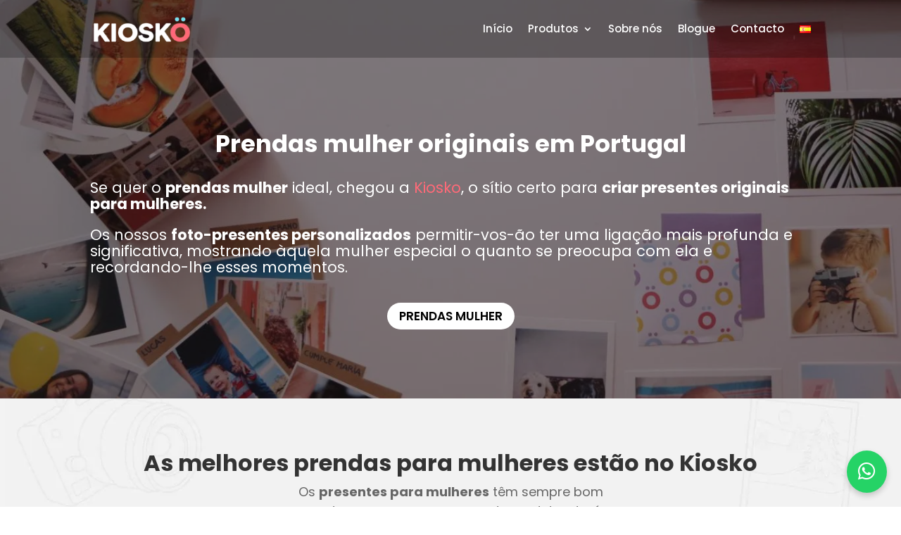

--- FILE ---
content_type: text/css; charset=UTF-8
request_url: https://kioskobox.com/pt/prendas-com-fotos/prendas-mulher-originais/?seraph_accel_gp=1768916726_0_css
body_size: 1698
content:
@font-face{font-family:star;src:url("/wp-content/plugins/woocommerce/assets/css/../fonts/WooCommerce.woff2") format("woff2"),url("/wp-content/plugins/woocommerce/assets/css/../fonts/WooCommerce.woff") format("woff"),url("/wp-content/plugins/woocommerce/assets/css/../fonts/WooCommerce.ttf") format("truetype");font-weight:400;font-style:normal;font-display:swap}@font-face{font-family:WooCommerce;src:url("/wp-content/plugins/woocommerce/assets/css/../fonts/WooCommerce.woff2") format("woff2"),url("/wp-content/plugins/woocommerce/assets/css/../fonts/WooCommerce.woff") format("woff"),url("/wp-content/plugins/woocommerce/assets/css/../fonts/WooCommerce.ttf") format("truetype");font-weight:400;font-style:normal;font-display:swap}
@font-face{font-family:"Poppins";font-style:italic;font-weight:100;src:url("https://fonts.gstatic.com/s/poppins/v24/pxiAyp8kv8JHgFVrJJLmE0tDMPKzSQ.woff2") format("woff2");unicode-range:U+0900-097F,U+1CD0-1CF9,U+200C-200D,U+20A8,U+20B9,U+20F0,U+25CC,U+A830-A839,U+A8E0-A8FF,U+11B00-11B09;font-display:swap}@font-face{font-family:"Poppins";font-style:italic;font-weight:100;src:url("https://fonts.gstatic.com/s/poppins/v24/pxiAyp8kv8JHgFVrJJLmE0tMMPKzSQ.woff2") format("woff2");unicode-range:U+0100-02BA,U+02BD-02C5,U+02C7-02CC,U+02CE-02D7,U+02DD-02FF,U+0304,U+0308,U+0329,U+1D00-1DBF,U+1E00-1E9F,U+1EF2-1EFF,U+2020,U+20A0-20AB,U+20AD-20C0,U+2113,U+2C60-2C7F,U+A720-A7FF;font-display:swap}@font-face{font-family:"Poppins";font-style:italic;font-weight:100;src:url("https://fonts.gstatic.com/s/poppins/v24/pxiAyp8kv8JHgFVrJJLmE0tCMPI.woff2") format("woff2");unicode-range:U+0000-00FF,U+0131,U+0152-0153,U+02BB-02BC,U+02C6,U+02DA,U+02DC,U+0304,U+0308,U+0329,U+2000-206F,U+20AC,U+2122,U+2191,U+2193,U+2212,U+2215,U+FEFF,U+FFFD;font-display:swap}@font-face{font-family:"Poppins";font-style:italic;font-weight:200;src:url("https://fonts.gstatic.com/s/poppins/v24/pxiDyp8kv8JHgFVrJJLmv1pVFteOcEg.woff2") format("woff2");unicode-range:U+0900-097F,U+1CD0-1CF9,U+200C-200D,U+20A8,U+20B9,U+20F0,U+25CC,U+A830-A839,U+A8E0-A8FF,U+11B00-11B09;font-display:swap}@font-face{font-family:"Poppins";font-style:italic;font-weight:200;src:url("https://fonts.gstatic.com/s/poppins/v24/pxiDyp8kv8JHgFVrJJLmv1pVGdeOcEg.woff2") format("woff2");unicode-range:U+0100-02BA,U+02BD-02C5,U+02C7-02CC,U+02CE-02D7,U+02DD-02FF,U+0304,U+0308,U+0329,U+1D00-1DBF,U+1E00-1E9F,U+1EF2-1EFF,U+2020,U+20A0-20AB,U+20AD-20C0,U+2113,U+2C60-2C7F,U+A720-A7FF;font-display:swap}@font-face{font-family:"Poppins";font-style:italic;font-weight:200;src:url("https://fonts.gstatic.com/s/poppins/v24/pxiDyp8kv8JHgFVrJJLmv1pVF9eO.woff2") format("woff2");unicode-range:U+0000-00FF,U+0131,U+0152-0153,U+02BB-02BC,U+02C6,U+02DA,U+02DC,U+0304,U+0308,U+0329,U+2000-206F,U+20AC,U+2122,U+2191,U+2193,U+2212,U+2215,U+FEFF,U+FFFD;font-display:swap}@font-face{font-family:"Poppins";font-style:italic;font-weight:300;src:url("https://fonts.gstatic.com/s/poppins/v24/pxiDyp8kv8JHgFVrJJLm21lVFteOcEg.woff2") format("woff2");unicode-range:U+0900-097F,U+1CD0-1CF9,U+200C-200D,U+20A8,U+20B9,U+20F0,U+25CC,U+A830-A839,U+A8E0-A8FF,U+11B00-11B09;font-display:swap}@font-face{font-family:"Poppins";font-style:italic;font-weight:300;src:url("https://fonts.gstatic.com/s/poppins/v24/pxiDyp8kv8JHgFVrJJLm21lVGdeOcEg.woff2") format("woff2");unicode-range:U+0100-02BA,U+02BD-02C5,U+02C7-02CC,U+02CE-02D7,U+02DD-02FF,U+0304,U+0308,U+0329,U+1D00-1DBF,U+1E00-1E9F,U+1EF2-1EFF,U+2020,U+20A0-20AB,U+20AD-20C0,U+2113,U+2C60-2C7F,U+A720-A7FF;font-display:swap}@font-face{font-family:"Poppins";font-style:italic;font-weight:300;src:url("https://fonts.gstatic.com/s/poppins/v24/pxiDyp8kv8JHgFVrJJLm21lVF9eO.woff2") format("woff2");unicode-range:U+0000-00FF,U+0131,U+0152-0153,U+02BB-02BC,U+02C6,U+02DA,U+02DC,U+0304,U+0308,U+0329,U+2000-206F,U+20AC,U+2122,U+2191,U+2193,U+2212,U+2215,U+FEFF,U+FFFD;font-display:swap}@font-face{font-family:"Poppins";font-style:italic;font-weight:400;src:url("https://fonts.gstatic.com/s/poppins/v24/pxiGyp8kv8JHgFVrJJLucXtAKPY.woff2") format("woff2");unicode-range:U+0900-097F,U+1CD0-1CF9,U+200C-200D,U+20A8,U+20B9,U+20F0,U+25CC,U+A830-A839,U+A8E0-A8FF,U+11B00-11B09;font-display:swap}@font-face{font-family:"Poppins";font-style:italic;font-weight:400;src:url("https://fonts.gstatic.com/s/poppins/v24/pxiGyp8kv8JHgFVrJJLufntAKPY.woff2") format("woff2");unicode-range:U+0100-02BA,U+02BD-02C5,U+02C7-02CC,U+02CE-02D7,U+02DD-02FF,U+0304,U+0308,U+0329,U+1D00-1DBF,U+1E00-1E9F,U+1EF2-1EFF,U+2020,U+20A0-20AB,U+20AD-20C0,U+2113,U+2C60-2C7F,U+A720-A7FF;font-display:swap}@font-face{font-family:"Poppins";font-style:italic;font-weight:400;src:url("https://fonts.gstatic.com/s/poppins/v24/pxiGyp8kv8JHgFVrJJLucHtA.woff2") format("woff2");unicode-range:U+0000-00FF,U+0131,U+0152-0153,U+02BB-02BC,U+02C6,U+02DA,U+02DC,U+0304,U+0308,U+0329,U+2000-206F,U+20AC,U+2122,U+2191,U+2193,U+2212,U+2215,U+FEFF,U+FFFD;font-display:swap}@font-face{font-family:"Poppins";font-style:italic;font-weight:500;src:url("https://fonts.gstatic.com/s/poppins/v24/pxiDyp8kv8JHgFVrJJLmg1hVFteOcEg.woff2") format("woff2");unicode-range:U+0900-097F,U+1CD0-1CF9,U+200C-200D,U+20A8,U+20B9,U+20F0,U+25CC,U+A830-A839,U+A8E0-A8FF,U+11B00-11B09;font-display:swap}@font-face{font-family:"Poppins";font-style:italic;font-weight:500;src:url("https://fonts.gstatic.com/s/poppins/v24/pxiDyp8kv8JHgFVrJJLmg1hVGdeOcEg.woff2") format("woff2");unicode-range:U+0100-02BA,U+02BD-02C5,U+02C7-02CC,U+02CE-02D7,U+02DD-02FF,U+0304,U+0308,U+0329,U+1D00-1DBF,U+1E00-1E9F,U+1EF2-1EFF,U+2020,U+20A0-20AB,U+20AD-20C0,U+2113,U+2C60-2C7F,U+A720-A7FF;font-display:swap}@font-face{font-family:"Poppins";font-style:italic;font-weight:500;src:url("https://fonts.gstatic.com/s/poppins/v24/pxiDyp8kv8JHgFVrJJLmg1hVF9eO.woff2") format("woff2");unicode-range:U+0000-00FF,U+0131,U+0152-0153,U+02BB-02BC,U+02C6,U+02DA,U+02DC,U+0304,U+0308,U+0329,U+2000-206F,U+20AC,U+2122,U+2191,U+2193,U+2212,U+2215,U+FEFF,U+FFFD;font-display:swap}@font-face{font-family:"Poppins";font-style:italic;font-weight:600;src:url("https://fonts.gstatic.com/s/poppins/v24/pxiDyp8kv8JHgFVrJJLmr19VFteOcEg.woff2") format("woff2");unicode-range:U+0900-097F,U+1CD0-1CF9,U+200C-200D,U+20A8,U+20B9,U+20F0,U+25CC,U+A830-A839,U+A8E0-A8FF,U+11B00-11B09;font-display:swap}@font-face{font-family:"Poppins";font-style:italic;font-weight:600;src:url("https://fonts.gstatic.com/s/poppins/v24/pxiDyp8kv8JHgFVrJJLmr19VGdeOcEg.woff2") format("woff2");unicode-range:U+0100-02BA,U+02BD-02C5,U+02C7-02CC,U+02CE-02D7,U+02DD-02FF,U+0304,U+0308,U+0329,U+1D00-1DBF,U+1E00-1E9F,U+1EF2-1EFF,U+2020,U+20A0-20AB,U+20AD-20C0,U+2113,U+2C60-2C7F,U+A720-A7FF;font-display:swap}@font-face{font-family:"Poppins";font-style:italic;font-weight:600;src:url("https://fonts.gstatic.com/s/poppins/v24/pxiDyp8kv8JHgFVrJJLmr19VF9eO.woff2") format("woff2");unicode-range:U+0000-00FF,U+0131,U+0152-0153,U+02BB-02BC,U+02C6,U+02DA,U+02DC,U+0304,U+0308,U+0329,U+2000-206F,U+20AC,U+2122,U+2191,U+2193,U+2212,U+2215,U+FEFF,U+FFFD;font-display:swap}@font-face{font-family:"Poppins";font-style:italic;font-weight:700;src:url("https://fonts.gstatic.com/s/poppins/v24/pxiDyp8kv8JHgFVrJJLmy15VFteOcEg.woff2") format("woff2");unicode-range:U+0900-097F,U+1CD0-1CF9,U+200C-200D,U+20A8,U+20B9,U+20F0,U+25CC,U+A830-A839,U+A8E0-A8FF,U+11B00-11B09;font-display:swap}@font-face{font-family:"Poppins";font-style:italic;font-weight:700;src:url("https://fonts.gstatic.com/s/poppins/v24/pxiDyp8kv8JHgFVrJJLmy15VGdeOcEg.woff2") format("woff2");unicode-range:U+0100-02BA,U+02BD-02C5,U+02C7-02CC,U+02CE-02D7,U+02DD-02FF,U+0304,U+0308,U+0329,U+1D00-1DBF,U+1E00-1E9F,U+1EF2-1EFF,U+2020,U+20A0-20AB,U+20AD-20C0,U+2113,U+2C60-2C7F,U+A720-A7FF;font-display:swap}@font-face{font-family:"Poppins";font-style:italic;font-weight:700;src:url("https://fonts.gstatic.com/s/poppins/v24/pxiDyp8kv8JHgFVrJJLmy15VF9eO.woff2") format("woff2");unicode-range:U+0000-00FF,U+0131,U+0152-0153,U+02BB-02BC,U+02C6,U+02DA,U+02DC,U+0304,U+0308,U+0329,U+2000-206F,U+20AC,U+2122,U+2191,U+2193,U+2212,U+2215,U+FEFF,U+FFFD;font-display:swap}@font-face{font-family:"Poppins";font-style:italic;font-weight:800;src:url("https://fonts.gstatic.com/s/poppins/v24/pxiDyp8kv8JHgFVrJJLm111VFteOcEg.woff2") format("woff2");unicode-range:U+0900-097F,U+1CD0-1CF9,U+200C-200D,U+20A8,U+20B9,U+20F0,U+25CC,U+A830-A839,U+A8E0-A8FF,U+11B00-11B09;font-display:swap}@font-face{font-family:"Poppins";font-style:italic;font-weight:800;src:url("https://fonts.gstatic.com/s/poppins/v24/pxiDyp8kv8JHgFVrJJLm111VGdeOcEg.woff2") format("woff2");unicode-range:U+0100-02BA,U+02BD-02C5,U+02C7-02CC,U+02CE-02D7,U+02DD-02FF,U+0304,U+0308,U+0329,U+1D00-1DBF,U+1E00-1E9F,U+1EF2-1EFF,U+2020,U+20A0-20AB,U+20AD-20C0,U+2113,U+2C60-2C7F,U+A720-A7FF;font-display:swap}@font-face{font-family:"Poppins";font-style:italic;font-weight:800;src:url("https://fonts.gstatic.com/s/poppins/v24/pxiDyp8kv8JHgFVrJJLm111VF9eO.woff2") format("woff2");unicode-range:U+0000-00FF,U+0131,U+0152-0153,U+02BB-02BC,U+02C6,U+02DA,U+02DC,U+0304,U+0308,U+0329,U+2000-206F,U+20AC,U+2122,U+2191,U+2193,U+2212,U+2215,U+FEFF,U+FFFD;font-display:swap}@font-face{font-family:"Poppins";font-style:italic;font-weight:900;src:url("https://fonts.gstatic.com/s/poppins/v24/pxiDyp8kv8JHgFVrJJLm81xVFteOcEg.woff2") format("woff2");unicode-range:U+0900-097F,U+1CD0-1CF9,U+200C-200D,U+20A8,U+20B9,U+20F0,U+25CC,U+A830-A839,U+A8E0-A8FF,U+11B00-11B09;font-display:swap}@font-face{font-family:"Poppins";font-style:italic;font-weight:900;src:url("https://fonts.gstatic.com/s/poppins/v24/pxiDyp8kv8JHgFVrJJLm81xVGdeOcEg.woff2") format("woff2");unicode-range:U+0100-02BA,U+02BD-02C5,U+02C7-02CC,U+02CE-02D7,U+02DD-02FF,U+0304,U+0308,U+0329,U+1D00-1DBF,U+1E00-1E9F,U+1EF2-1EFF,U+2020,U+20A0-20AB,U+20AD-20C0,U+2113,U+2C60-2C7F,U+A720-A7FF;font-display:swap}@font-face{font-family:"Poppins";font-style:italic;font-weight:900;src:url("https://fonts.gstatic.com/s/poppins/v24/pxiDyp8kv8JHgFVrJJLm81xVF9eO.woff2") format("woff2");unicode-range:U+0000-00FF,U+0131,U+0152-0153,U+02BB-02BC,U+02C6,U+02DA,U+02DC,U+0304,U+0308,U+0329,U+2000-206F,U+20AC,U+2122,U+2191,U+2193,U+2212,U+2215,U+FEFF,U+FFFD;font-display:swap}@font-face{font-family:"Poppins";font-style:normal;font-weight:100;src:url("https://fonts.gstatic.com/s/poppins/v24/pxiGyp8kv8JHgFVrLPTucXtAKPY.woff2") format("woff2");unicode-range:U+0900-097F,U+1CD0-1CF9,U+200C-200D,U+20A8,U+20B9,U+20F0,U+25CC,U+A830-A839,U+A8E0-A8FF,U+11B00-11B09;font-display:swap}@font-face{font-family:"Poppins";font-style:normal;font-weight:100;src:url("https://fonts.gstatic.com/s/poppins/v24/pxiGyp8kv8JHgFVrLPTufntAKPY.woff2") format("woff2");unicode-range:U+0100-02BA,U+02BD-02C5,U+02C7-02CC,U+02CE-02D7,U+02DD-02FF,U+0304,U+0308,U+0329,U+1D00-1DBF,U+1E00-1E9F,U+1EF2-1EFF,U+2020,U+20A0-20AB,U+20AD-20C0,U+2113,U+2C60-2C7F,U+A720-A7FF;font-display:swap}@font-face{font-family:"Poppins";font-style:normal;font-weight:100;src:url("https://fonts.gstatic.com/s/poppins/v24/pxiGyp8kv8JHgFVrLPTucHtA.woff2") format("woff2");unicode-range:U+0000-00FF,U+0131,U+0152-0153,U+02BB-02BC,U+02C6,U+02DA,U+02DC,U+0304,U+0308,U+0329,U+2000-206F,U+20AC,U+2122,U+2191,U+2193,U+2212,U+2215,U+FEFF,U+FFFD;font-display:swap}@font-face{font-family:"Poppins";font-style:normal;font-weight:200;src:url("https://fonts.gstatic.com/s/poppins/v24/pxiByp8kv8JHgFVrLFj_Z11lFc-K.woff2") format("woff2");unicode-range:U+0900-097F,U+1CD0-1CF9,U+200C-200D,U+20A8,U+20B9,U+20F0,U+25CC,U+A830-A839,U+A8E0-A8FF,U+11B00-11B09;font-display:swap}@font-face{font-family:"Poppins";font-style:normal;font-weight:200;src:url("https://fonts.gstatic.com/s/poppins/v24/pxiByp8kv8JHgFVrLFj_Z1JlFc-K.woff2") format("woff2");unicode-range:U+0100-02BA,U+02BD-02C5,U+02C7-02CC,U+02CE-02D7,U+02DD-02FF,U+0304,U+0308,U+0329,U+1D00-1DBF,U+1E00-1E9F,U+1EF2-1EFF,U+2020,U+20A0-20AB,U+20AD-20C0,U+2113,U+2C60-2C7F,U+A720-A7FF;font-display:swap}@font-face{font-family:"Poppins";font-style:normal;font-weight:200;src:url("https://fonts.gstatic.com/s/poppins/v24/pxiByp8kv8JHgFVrLFj_Z1xlFQ.woff2") format("woff2");unicode-range:U+0000-00FF,U+0131,U+0152-0153,U+02BB-02BC,U+02C6,U+02DA,U+02DC,U+0304,U+0308,U+0329,U+2000-206F,U+20AC,U+2122,U+2191,U+2193,U+2212,U+2215,U+FEFF,U+FFFD;font-display:swap}@font-face{font-family:"Poppins";font-style:normal;font-weight:300;src:url("https://fonts.gstatic.com/s/poppins/v24/pxiByp8kv8JHgFVrLDz8Z11lFc-K.woff2") format("woff2");unicode-range:U+0900-097F,U+1CD0-1CF9,U+200C-200D,U+20A8,U+20B9,U+20F0,U+25CC,U+A830-A839,U+A8E0-A8FF,U+11B00-11B09;font-display:swap}@font-face{font-family:"Poppins";font-style:normal;font-weight:300;src:url("https://fonts.gstatic.com/s/poppins/v24/pxiByp8kv8JHgFVrLDz8Z1JlFc-K.woff2") format("woff2");unicode-range:U+0100-02BA,U+02BD-02C5,U+02C7-02CC,U+02CE-02D7,U+02DD-02FF,U+0304,U+0308,U+0329,U+1D00-1DBF,U+1E00-1E9F,U+1EF2-1EFF,U+2020,U+20A0-20AB,U+20AD-20C0,U+2113,U+2C60-2C7F,U+A720-A7FF;font-display:swap}@font-face{font-family:"Poppins";font-style:normal;font-weight:300;src:url("https://fonts.gstatic.com/s/poppins/v24/pxiByp8kv8JHgFVrLDz8Z1xlFQ.woff2") format("woff2");unicode-range:U+0000-00FF,U+0131,U+0152-0153,U+02BB-02BC,U+02C6,U+02DA,U+02DC,U+0304,U+0308,U+0329,U+2000-206F,U+20AC,U+2122,U+2191,U+2193,U+2212,U+2215,U+FEFF,U+FFFD;font-display:swap}@font-face{font-family:"Poppins";font-style:normal;font-weight:400;src:url("https://fonts.gstatic.com/s/poppins/v24/pxiEyp8kv8JHgFVrJJbecmNE.woff2") format("woff2");unicode-range:U+0900-097F,U+1CD0-1CF9,U+200C-200D,U+20A8,U+20B9,U+20F0,U+25CC,U+A830-A839,U+A8E0-A8FF,U+11B00-11B09;font-display:swap}@font-face{font-family:"Poppins";font-style:normal;font-weight:400;src:url("https://fonts.gstatic.com/s/poppins/v24/pxiEyp8kv8JHgFVrJJnecmNE.woff2") format("woff2");unicode-range:U+0100-02BA,U+02BD-02C5,U+02C7-02CC,U+02CE-02D7,U+02DD-02FF,U+0304,U+0308,U+0329,U+1D00-1DBF,U+1E00-1E9F,U+1EF2-1EFF,U+2020,U+20A0-20AB,U+20AD-20C0,U+2113,U+2C60-2C7F,U+A720-A7FF;font-display:swap}@font-face{font-family:"Poppins";font-style:normal;font-weight:400;src:url("https://fonts.gstatic.com/s/poppins/v24/pxiEyp8kv8JHgFVrJJfecg.woff2") format("woff2");unicode-range:U+0000-00FF,U+0131,U+0152-0153,U+02BB-02BC,U+02C6,U+02DA,U+02DC,U+0304,U+0308,U+0329,U+2000-206F,U+20AC,U+2122,U+2191,U+2193,U+2212,U+2215,U+FEFF,U+FFFD;font-display:swap}@font-face{font-family:"Poppins";font-style:normal;font-weight:500;src:url("https://fonts.gstatic.com/s/poppins/v24/pxiByp8kv8JHgFVrLGT9Z11lFc-K.woff2") format("woff2");unicode-range:U+0900-097F,U+1CD0-1CF9,U+200C-200D,U+20A8,U+20B9,U+20F0,U+25CC,U+A830-A839,U+A8E0-A8FF,U+11B00-11B09;font-display:swap}@font-face{font-family:"Poppins";font-style:normal;font-weight:500;src:url("https://fonts.gstatic.com/s/poppins/v24/pxiByp8kv8JHgFVrLGT9Z1JlFc-K.woff2") format("woff2");unicode-range:U+0100-02BA,U+02BD-02C5,U+02C7-02CC,U+02CE-02D7,U+02DD-02FF,U+0304,U+0308,U+0329,U+1D00-1DBF,U+1E00-1E9F,U+1EF2-1EFF,U+2020,U+20A0-20AB,U+20AD-20C0,U+2113,U+2C60-2C7F,U+A720-A7FF;font-display:swap}@font-face{font-family:"Poppins";font-style:normal;font-weight:500;src:url("https://fonts.gstatic.com/s/poppins/v24/pxiByp8kv8JHgFVrLGT9Z1xlFQ.woff2") format("woff2");unicode-range:U+0000-00FF,U+0131,U+0152-0153,U+02BB-02BC,U+02C6,U+02DA,U+02DC,U+0304,U+0308,U+0329,U+2000-206F,U+20AC,U+2122,U+2191,U+2193,U+2212,U+2215,U+FEFF,U+FFFD;font-display:swap}@font-face{font-family:"Poppins";font-style:normal;font-weight:600;src:url("https://fonts.gstatic.com/s/poppins/v24/pxiByp8kv8JHgFVrLEj6Z11lFc-K.woff2") format("woff2");unicode-range:U+0900-097F,U+1CD0-1CF9,U+200C-200D,U+20A8,U+20B9,U+20F0,U+25CC,U+A830-A839,U+A8E0-A8FF,U+11B00-11B09;font-display:swap}@font-face{font-family:"Poppins";font-style:normal;font-weight:600;src:url("https://fonts.gstatic.com/s/poppins/v24/pxiByp8kv8JHgFVrLEj6Z1JlFc-K.woff2") format("woff2");unicode-range:U+0100-02BA,U+02BD-02C5,U+02C7-02CC,U+02CE-02D7,U+02DD-02FF,U+0304,U+0308,U+0329,U+1D00-1DBF,U+1E00-1E9F,U+1EF2-1EFF,U+2020,U+20A0-20AB,U+20AD-20C0,U+2113,U+2C60-2C7F,U+A720-A7FF;font-display:swap}@font-face{font-family:"Poppins";font-style:normal;font-weight:600;src:url("https://fonts.gstatic.com/s/poppins/v24/pxiByp8kv8JHgFVrLEj6Z1xlFQ.woff2") format("woff2");unicode-range:U+0000-00FF,U+0131,U+0152-0153,U+02BB-02BC,U+02C6,U+02DA,U+02DC,U+0304,U+0308,U+0329,U+2000-206F,U+20AC,U+2122,U+2191,U+2193,U+2212,U+2215,U+FEFF,U+FFFD;font-display:swap}@font-face{font-family:"Poppins";font-style:normal;font-weight:700;src:url("https://fonts.gstatic.com/s/poppins/v24/pxiByp8kv8JHgFVrLCz7Z11lFc-K.woff2") format("woff2");unicode-range:U+0900-097F,U+1CD0-1CF9,U+200C-200D,U+20A8,U+20B9,U+20F0,U+25CC,U+A830-A839,U+A8E0-A8FF,U+11B00-11B09;font-display:swap}@font-face{font-family:"Poppins";font-style:normal;font-weight:700;src:url("https://fonts.gstatic.com/s/poppins/v24/pxiByp8kv8JHgFVrLCz7Z1JlFc-K.woff2") format("woff2");unicode-range:U+0100-02BA,U+02BD-02C5,U+02C7-02CC,U+02CE-02D7,U+02DD-02FF,U+0304,U+0308,U+0329,U+1D00-1DBF,U+1E00-1E9F,U+1EF2-1EFF,U+2020,U+20A0-20AB,U+20AD-20C0,U+2113,U+2C60-2C7F,U+A720-A7FF;font-display:swap}@font-face{font-family:"Poppins";font-style:normal;font-weight:700;src:url("https://fonts.gstatic.com/s/poppins/v24/pxiByp8kv8JHgFVrLCz7Z1xlFQ.woff2") format("woff2");unicode-range:U+0000-00FF,U+0131,U+0152-0153,U+02BB-02BC,U+02C6,U+02DA,U+02DC,U+0304,U+0308,U+0329,U+2000-206F,U+20AC,U+2122,U+2191,U+2193,U+2212,U+2215,U+FEFF,U+FFFD;font-display:swap}@font-face{font-family:"Poppins";font-style:normal;font-weight:800;src:url("https://fonts.gstatic.com/s/poppins/v24/pxiByp8kv8JHgFVrLDD4Z11lFc-K.woff2") format("woff2");unicode-range:U+0900-097F,U+1CD0-1CF9,U+200C-200D,U+20A8,U+20B9,U+20F0,U+25CC,U+A830-A839,U+A8E0-A8FF,U+11B00-11B09;font-display:swap}@font-face{font-family:"Poppins";font-style:normal;font-weight:800;src:url("https://fonts.gstatic.com/s/poppins/v24/pxiByp8kv8JHgFVrLDD4Z1JlFc-K.woff2") format("woff2");unicode-range:U+0100-02BA,U+02BD-02C5,U+02C7-02CC,U+02CE-02D7,U+02DD-02FF,U+0304,U+0308,U+0329,U+1D00-1DBF,U+1E00-1E9F,U+1EF2-1EFF,U+2020,U+20A0-20AB,U+20AD-20C0,U+2113,U+2C60-2C7F,U+A720-A7FF;font-display:swap}@font-face{font-family:"Poppins";font-style:normal;font-weight:800;src:url("https://fonts.gstatic.com/s/poppins/v24/pxiByp8kv8JHgFVrLDD4Z1xlFQ.woff2") format("woff2");unicode-range:U+0000-00FF,U+0131,U+0152-0153,U+02BB-02BC,U+02C6,U+02DA,U+02DC,U+0304,U+0308,U+0329,U+2000-206F,U+20AC,U+2122,U+2191,U+2193,U+2212,U+2215,U+FEFF,U+FFFD;font-display:swap}@font-face{font-family:"Poppins";font-style:normal;font-weight:900;src:url("https://fonts.gstatic.com/s/poppins/v24/pxiByp8kv8JHgFVrLBT5Z11lFc-K.woff2") format("woff2");unicode-range:U+0900-097F,U+1CD0-1CF9,U+200C-200D,U+20A8,U+20B9,U+20F0,U+25CC,U+A830-A839,U+A8E0-A8FF,U+11B00-11B09;font-display:swap}@font-face{font-family:"Poppins";font-style:normal;font-weight:900;src:url("https://fonts.gstatic.com/s/poppins/v24/pxiByp8kv8JHgFVrLBT5Z1JlFc-K.woff2") format("woff2");unicode-range:U+0100-02BA,U+02BD-02C5,U+02C7-02CC,U+02CE-02D7,U+02DD-02FF,U+0304,U+0308,U+0329,U+1D00-1DBF,U+1E00-1E9F,U+1EF2-1EFF,U+2020,U+20A0-20AB,U+20AD-20C0,U+2113,U+2C60-2C7F,U+A720-A7FF;font-display:swap}@font-face{font-family:"Poppins";font-style:normal;font-weight:900;src:url("https://fonts.gstatic.com/s/poppins/v24/pxiByp8kv8JHgFVrLBT5Z1xlFQ.woff2") format("woff2");unicode-range:U+0000-00FF,U+0131,U+0152-0153,U+02BB-02BC,U+02C6,U+02DA,U+02DC,U+0304,U+0308,U+0329,U+2000-206F,U+20AC,U+2122,U+2191,U+2193,U+2212,U+2215,U+FEFF,U+FFFD;font-display:swap}
@font-face{font-family:ETmodules;src:url("/wp-content/themes/Divi/core/admin/fonts/modules/all/modules.eot");src:url("/wp-content/themes/Divi/core/admin/fonts/modules/all/modules.eot?#iefix") format("embedded-opentype"),url("/wp-content/themes/Divi/core/admin/fonts/modules/all/modules.woff") format("woff"),url("/wp-content/themes/Divi/core/admin/fonts/modules/all/modules.ttf") format("truetype"),url("/wp-content/themes/Divi/core/admin/fonts/modules/all/modules.svg#ETmodules") format("svg");font-weight:400;font-style:normal;font-display:swap}@font-face{font-family:FontAwesome;font-style:normal;font-weight:400;src:url("/wp-content/themes/Divi/core/admin/fonts/fontawesome/fa-regular-400.eot");src:url("/wp-content/themes/Divi/core/admin/fonts/fontawesome/fa-regular-400.eot?#iefix") format("embedded-opentype"),url("/wp-content/themes/Divi/core/admin/fonts/fontawesome/fa-regular-400.woff2") format("woff2"),url("/wp-content/themes/Divi/core/admin/fonts/fontawesome/fa-regular-400.woff") format("woff"),url("/wp-content/themes/Divi/core/admin/fonts/fontawesome/fa-regular-400.ttf") format("truetype"),url("/wp-content/themes/Divi/core/admin/fonts/fontawesome/fa-regular-400.svg#fontawesome") format("svg");font-display:swap}@font-face{font-family:FontAwesome;font-style:normal;font-weight:900;src:url("/wp-content/themes/Divi/core/admin/fonts/fontawesome/fa-solid-900.eot");src:url("/wp-content/themes/Divi/core/admin/fonts/fontawesome/fa-solid-900.eot?#iefix") format("embedded-opentype"),url("/wp-content/themes/Divi/core/admin/fonts/fontawesome/fa-solid-900.woff2") format("woff2"),url("/wp-content/themes/Divi/core/admin/fonts/fontawesome/fa-solid-900.woff") format("woff"),url("/wp-content/themes/Divi/core/admin/fonts/fontawesome/fa-solid-900.ttf") format("truetype"),url("/wp-content/themes/Divi/core/admin/fonts/fontawesome/fa-solid-900.svg#fontawesome") format("svg");font-display:swap}@font-face{font-family:FontAwesome;font-style:normal;font-weight:400;src:url("/wp-content/themes/Divi/core/admin/fonts/fontawesome/fa-brands-400.eot");src:url("/wp-content/themes/Divi/core/admin/fonts/fontawesome/fa-brands-400.eot?#iefix") format("embedded-opentype"),url("/wp-content/themes/Divi/core/admin/fonts/fontawesome/fa-brands-400.woff2") format("woff2"),url("/wp-content/themes/Divi/core/admin/fonts/fontawesome/fa-brands-400.woff") format("woff"),url("/wp-content/themes/Divi/core/admin/fonts/fontawesome/fa-brands-400.ttf") format("truetype"),url("/wp-content/themes/Divi/core/admin/fonts/fontawesome/fa-brands-400.svg#fontawesome") format("svg");font-display:swap}
@font-face{font-family:"Font Awesome 6 Brands";font-style:normal;font-weight:400;src:url("https://cdnjs.cloudflare.com/ajax/libs/font-awesome/6.5.0/css/../webfonts/fa-brands-400.woff2") format("woff2"),url("https://cdnjs.cloudflare.com/ajax/libs/font-awesome/6.5.0/css/../webfonts/fa-brands-400.ttf") format("truetype");font-display:swap}@font-face{font-family:"Font Awesome 6 Free";font-style:normal;font-weight:400;src:url("https://cdnjs.cloudflare.com/ajax/libs/font-awesome/6.5.0/css/../webfonts/fa-regular-400.woff2") format("woff2"),url("https://cdnjs.cloudflare.com/ajax/libs/font-awesome/6.5.0/css/../webfonts/fa-regular-400.ttf") format("truetype");font-display:swap}@font-face{font-family:"Font Awesome 6 Free";font-style:normal;font-weight:900;src:url("https://cdnjs.cloudflare.com/ajax/libs/font-awesome/6.5.0/css/../webfonts/fa-solid-900.woff2") format("woff2"),url("https://cdnjs.cloudflare.com/ajax/libs/font-awesome/6.5.0/css/../webfonts/fa-solid-900.ttf") format("truetype");font-display:swap}@font-face{font-family:"Font Awesome 5 Brands";font-weight:400;src:url("https://cdnjs.cloudflare.com/ajax/libs/font-awesome/6.5.0/css/../webfonts/fa-brands-400.woff2") format("woff2"),url("https://cdnjs.cloudflare.com/ajax/libs/font-awesome/6.5.0/css/../webfonts/fa-brands-400.ttf") format("truetype");font-display:swap}@font-face{font-family:"Font Awesome 5 Free";font-weight:900;src:url("https://cdnjs.cloudflare.com/ajax/libs/font-awesome/6.5.0/css/../webfonts/fa-solid-900.woff2") format("woff2"),url("https://cdnjs.cloudflare.com/ajax/libs/font-awesome/6.5.0/css/../webfonts/fa-solid-900.ttf") format("truetype");font-display:swap}@font-face{font-family:"Font Awesome 5 Free";font-weight:400;src:url("https://cdnjs.cloudflare.com/ajax/libs/font-awesome/6.5.0/css/../webfonts/fa-regular-400.woff2") format("woff2"),url("https://cdnjs.cloudflare.com/ajax/libs/font-awesome/6.5.0/css/../webfonts/fa-regular-400.ttf") format("truetype");font-display:swap}@font-face{font-family:"FontAwesome";src:url("https://cdnjs.cloudflare.com/ajax/libs/font-awesome/6.5.0/css/../webfonts/fa-solid-900.woff2") format("woff2"),url("https://cdnjs.cloudflare.com/ajax/libs/font-awesome/6.5.0/css/../webfonts/fa-solid-900.ttf") format("truetype");font-display:swap}@font-face{font-family:"FontAwesome";src:url("https://cdnjs.cloudflare.com/ajax/libs/font-awesome/6.5.0/css/../webfonts/fa-brands-400.woff2") format("woff2"),url("https://cdnjs.cloudflare.com/ajax/libs/font-awesome/6.5.0/css/../webfonts/fa-brands-400.ttf") format("truetype");font-display:swap}@font-face{font-family:"FontAwesome";src:url("https://cdnjs.cloudflare.com/ajax/libs/font-awesome/6.5.0/css/../webfonts/fa-regular-400.woff2") format("woff2"),url("https://cdnjs.cloudflare.com/ajax/libs/font-awesome/6.5.0/css/../webfonts/fa-regular-400.ttf") format("truetype");unicode-range:U+f003,U+f006,U+f014,U+f016-f017,U+f01a-f01b,U+f01d,U+f022,U+f03e,U+f044,U+f046,U+f05c-f05d,U+f06e,U+f070,U+f087-f088,U+f08a,U+f094,U+f096-f097,U+f09d,U+f0a0,U+f0a2,U+f0a4-f0a7,U+f0c5,U+f0c7,U+f0e5-f0e6,U+f0eb,U+f0f6-f0f8,U+f10c,U+f114-f115,U+f118-f11a,U+f11c-f11d,U+f133,U+f147,U+f14e,U+f150-f152,U+f185-f186,U+f18e,U+f190-f192,U+f196,U+f1c1-f1c9,U+f1d9,U+f1db,U+f1e3,U+f1ea,U+f1f7,U+f1f9,U+f20a,U+f247-f248,U+f24a,U+f24d,U+f255-f25b,U+f25d,U+f271-f274,U+f278,U+f27b,U+f28c,U+f28e,U+f29c,U+f2b5,U+f2b7,U+f2ba,U+f2bc,U+f2be,U+f2c0-f2c1,U+f2c3,U+f2d0,U+f2d2,U+f2d4,U+f2dc;font-display:swap}@font-face{font-family:"FontAwesome";src:url("https://cdnjs.cloudflare.com/ajax/libs/font-awesome/6.5.0/css/../webfonts/fa-v4compatibility.woff2") format("woff2"),url("https://cdnjs.cloudflare.com/ajax/libs/font-awesome/6.5.0/css/../webfonts/fa-v4compatibility.ttf") format("truetype");unicode-range:U+f041,U+f047,U+f065-f066,U+f07d-f07e,U+f080,U+f08b,U+f08e,U+f090,U+f09a,U+f0ac,U+f0ae,U+f0b2,U+f0d0,U+f0d6,U+f0e4,U+f0ec,U+f10a-f10b,U+f123,U+f13e,U+f148-f149,U+f14c,U+f156,U+f15e,U+f160-f161,U+f163,U+f175-f178,U+f195,U+f1f8,U+f219,U+f27a;font-display:swap}
